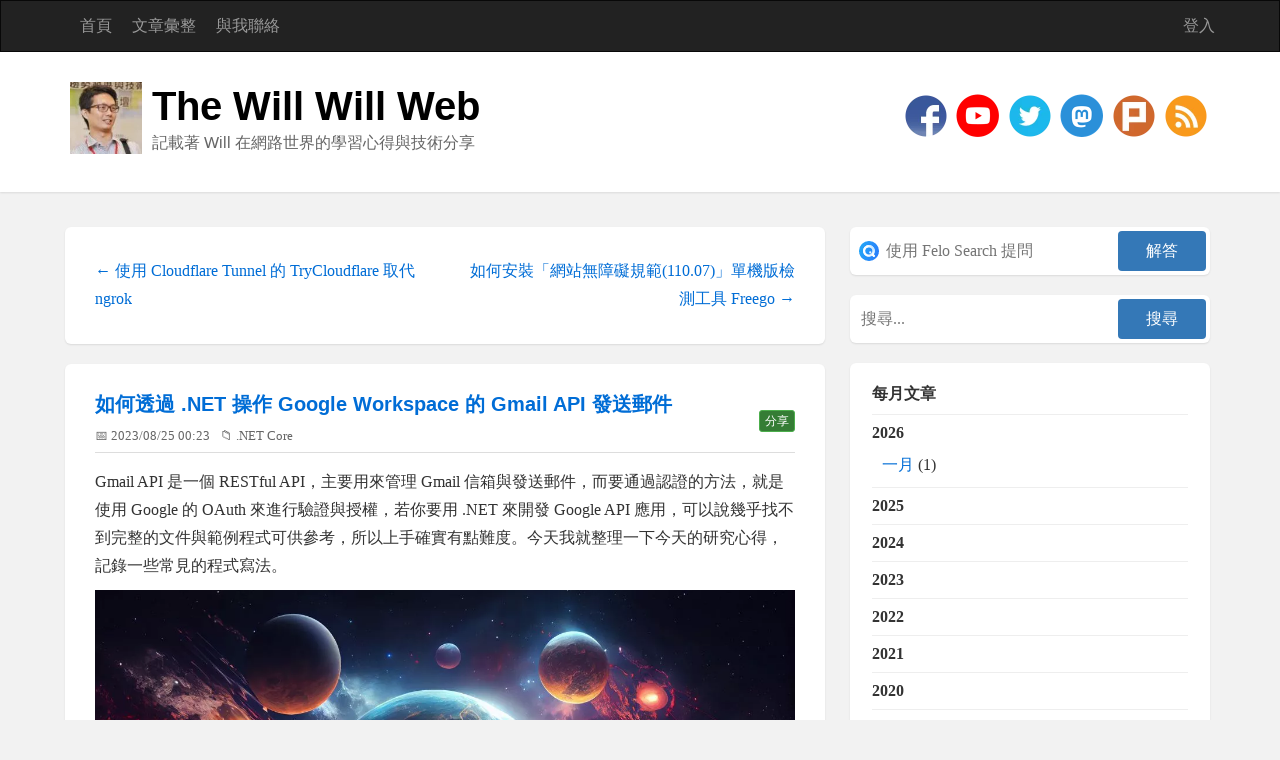

--- FILE ---
content_type: text/html; charset=utf-8
request_url: https://blog.miniasp.com/post/2023/08/24/Google-Workspace-Gmail-API-using-dotnet-csharp
body_size: 19699
content:
<!DOCTYPE html>
<html lang="zh-Hant-TW">
<head><meta http-equiv="content-type" content="text/html; charset=utf-8" />
	<link rel="contents" title="Archive" href="/archive" />
	<link rel="start" title="The Will Will Web" href="/" />
	<link type="application/rsd+xml" rel="edituri" title="RSD" href="https://blog.miniasp.com/rsd.axd" />
	<link type="application/rdf+xml" rel="meta" title="SIOC" href="https://blog.miniasp.com/sioc.axd" />
	<link type="application/apml+xml" rel="meta" title="APML" href="https://blog.miniasp.com/apml.axd" />
	<link type="application/rdf+xml" rel="meta" title="FOAF" href="https://blog.miniasp.com/foaf.axd" />
	<link type="application/rss+xml" rel="alternate" title="The Will Will Web" href="https://feeds.feedburner.com/TheWillWillWeb" />
	<link type="application/opensearchdescription+xml" rel="search" title="The Will Will Web" href="https://blog.miniasp.com/opensearch.axd" /><meta name="viewport" content="width=device-width, initial-scale=1.0, maximum-scale=5.0" /><meta property="fb:pages" content="119279178101235" /><link rel="stylesheet" href="/Custom/Themes/Standard-2015/css/bootstrap.min.css" /><link rel="stylesheet" href="/Custom/Themes/Standard-2015/css/main.min.css" /><link rel="stylesheet" href="/Custom/Themes/Standard-2015/css/responsive.min.css" /><link rel="shortcut icon" href="../../../../favicon.ico" type="image/x-icon" /><meta name="twitter:card" content="summary" /><meta name="twitter:site" content="@Will_Huang" /><meta name="twitter:creator" content="@Will_Huang" />

    <script async src="https://pagead2.googlesyndication.com/pagead/js/adsbygoogle.js?client=ca-pub-4707105512864121" crossorigin="anonymous"></script>

	<meta name="keywords" content="gmail,Google Cloud Platform,Gmail API,OAuth2" />
	<meta name="description" content="The Will Will Web - 記載著 Will 在網路世界的學習心得與技術分享 - Gmail API 是一個 RESTful API，主要用來管理 Gmail 信箱與發送郵件，而要通過認證的方法，就是使用 Google 的 OAuth 來進行驗證與授權，若你要用 .NET 來開發 " />
	<meta name="author" content="Will Huang" />
<link rel="last" title="如何利用全新的 Trusted publishing 方法發佈 npm 套件" href="/post/2026/01/06/How-to-publish-npm-packages-using-the-new-Trusted-publishing-method" />
<link rel="first" title="我的第一個正式的部落格終於成立" href="/post/2007/10/27/My-first-offical-blog-launch" />
<link type="application/rss+xml" rel="alternate" title="如何透過 .NET 操作 Google Workspace 的 Gmail API 發送郵件 (RSS)" href="/post/feed/2023/08/24/Google-Workspace-Gmail-API-using-dotnet-csharp?format=ATOM" />
<link type="application/rss+xml" rel="alternate" title="如何透過 .NET 操作 Google Workspace 的 Gmail API 發送郵件 (ATOM)" href="/post/feed/2023/08/24/Google-Workspace-Gmail-API-using-dotnet-csharp?format=ATOM" /><meta property="og:type" content="website" /><meta property="og:site_name" content="The Will Will Web" /><meta property="fb:app_id" content="1572310523097892" /><meta property="og:title" content="如何透過 .NET 操作 Google Workspace 的 Gmail API 發送郵件 - The Will Will Web" /><meta property="og:description" content="Gmail API 是一個 RESTful API，主要用來管理 Gmail 信箱與發送郵件，而要通過認證的方法，就是使用 Google 的 OAuth 來進行驗證與授權，若你要用 .NET 來開發 " /><meta property="og:url" content="https://blog.miniasp.com/post/2023/08/24/Google-Workspace-Gmail-API-using-dotnet-csharp" /><meta property="article:author" content="will" /><meta property="article:published_time" content="2023-08-25T00:23:00+08:00" /><meta property="og:image" content="https://blog.miniasp.com/image.axd?picture=/GitHub/7dc24fc5-617a-4466-9594-357cf040b62a.webp" /><title>
	如何透過 .NET 操作 Google Workspace 的 Gmail API 發送郵件 | The Will Will Web
</title></head>
<body class="ltr">
<div id="fb-root"></div>

    <form method="post" action="/post/2023/08/24/Google-Workspace-Gmail-API-using-dotnet-csharp" id="aspnetForm">
<div class="aspNetHidden">
<input type="hidden" name="__EVENTTARGET" id="__EVENTTARGET" value="" />
<input type="hidden" name="__EVENTARGUMENT" id="__EVENTARGUMENT" value="" />
<input type="hidden" name="__VIEWSTATE" id="__VIEWSTATE" value="bUz1x1+ZtoCCy6bP9Ui9qR9E6DyklNH3geUx7w4ePu54ROPwO1fMDSCZyS6y6NyX485SGLn+t6gYGELjvf3fqNKN7Epa+ktzmqHDbb2vPPd/suIewKsxc95YCvSmPyAjQe3wdQGViMIdnQE5oo30exYn//si9WdhdHiuVw24MsI8B7PrEtPSpohFLLrp2Zp0UflEFoM0gv4HJ4MSp4+OMap0yCaSBTaS0OXT1hOmCF4h7B3P2FKofQmax7zvcbkF/HacLlucZwNhgEuv734kC7QYkGg=" />
</div>

<script type="text/javascript">
//<![CDATA[
var theForm = document.forms['aspnetForm'];
if (!theForm) {
    theForm = document.aspnetForm;
}
function __doPostBack(eventTarget, eventArgument) {
    if (!theForm.onsubmit || (theForm.onsubmit() != false)) {
        theForm.__EVENTTARGET.value = eventTarget;
        theForm.__EVENTARGUMENT.value = eventArgument;
        theForm.submit();
    }
}
//]]>
</script>


<script src="/WebResource.axd?d=pynGkmcFUV13He1Qd6_TZKFmBG-AUY7YwSX-Eh_-So8UKa0fIVRDpGlQdJn4r3q4SNLVEw2&amp;t=638901526312636832" type="text/javascript"></script>

        <header class="header">
            <div class="navbar navbar-inverse" role="navigation">
                <div class="container">
                    <div class="navbar-header">
                        <button type="button" class="navbar-toggle" data-toggle="collapse" data-target=".navbar-collapse">
                            <span class="sr-only">Toggle navigation</span>
                            <span class="icon-bar"></span>
                            <span class="icon-bar"></span>
                            <span class="icon-bar"></span>
                        </button>
                    </div>
                    <div class="navbar-collapse collapse">
                        <ul class="nav navbar-nav ">
                            <li><a href="https://blog.miniasp.com/">首頁</a></li>
                            <li><a href="https://blog.miniasp.com/archive">文章彙整</a></li>
                            <li><a href="https://blog.miniasp.com/contact">與我聯絡</a></li>
                            
                        </ul>
                        <ul class="nav navbar-nav navbar-right">
                            <li><a href="/Account/login.aspx" id="ctl00_aLogin" rel="nofollow">登入</a></li>
                        </ul>
                    </div>
                </div>
            </div>
            <div class="title-wrapper">
                <div class="container">
                    <picture>
                      <source srcset="/Custom/Themes/Standard-2015/images/logo.avif" type="image/avif">
                      <source srcset="/Custom/Themes/Standard-2015/images/logo.webp" type="image/webp">
                      <img loading="lazy" width="72" height="72" src="/Custom/Themes/Standard-2015/images/logo.jpg" class="pull-left logo" alt="The Will Will Web" />
                    </picture>
                    <hgroup class="pull-left">
                        <h1><a href="https://blog.miniasp.com/">The Will Will Web</a></h1>
                        <h2>記載著 Will 在網路世界的學習心得與技術分享</h2>
                    </hgroup>
                    <div id="social-icons" class="pull-right social-icon">
                        <a href="https://www.facebook.com/will.fans" title="Will 保哥的技術交流中心" target="_blank">
                            <picture>
                                <source srcset="/Custom/Themes/Standard-2015/images/facebook.avif" type="image/avif">
                                <source srcset="/Custom/Themes/Standard-2015/images/facebook.webp" type="image/webp">
                                <img src="/Custom/Themes/Standard-2015/images/facebook.png" width="48" height="48" alt="social media - facebook"/>
                            </picture>
                        </a>
                        <a href="https://www.youtube.com/@Will_Huang" title="Will 保哥" target="_blank">
                            <picture>
                                <source srcset="/Custom/Themes/Standard-2015/images/youtube.webp" type="image/webp">
                                <img src="/Custom/Themes/Standard-2015/images/youtube.png" width="48" height="48" alt="social media - youtube"/>
                            </picture>
                        </a>
                        <a href="https://twitter.com/Will_Huang" title="@Will_Huang 保哥的推特" target="_blank">
                            <picture>
                                <source srcset="/Custom/Themes/Standard-2015/images/twitter.avif" type="image/avif">
                                <source srcset="/Custom/Themes/Standard-2015/images/twitter.webp" type="image/webp">
                                <img width="48" height="48" alt="social media - twitter" src="/Custom/Themes/Standard-2015/images/twitter.png" />
                            </picture>
                        </a>
                        <a href="https://mastodon.social/@doggy8088" title="Will 保哥" target="_blank">
                            <picture>
                                <source srcset="/Custom/Themes/Standard-2015/images/mastodon.webp" type="image/webp">
                                <img src="/Custom/Themes/Standard-2015/images/mastodon.png" width="48" height="48" alt="social media - mastodon"/>
                            </picture>
                        </a>
                        <a href="https://www.plurk.com/willh" title="★★★ Will 保哥的噗浪 ★★★" target="_blank">
                            <picture>
                                <source srcset="/Custom/Themes/Standard-2015/images/plurk.avif" type="image/avif">
                                <source srcset="/Custom/Themes/Standard-2015/images/plurk.webp" type="image/webp">
                                <img width="48" height="48" alt="social media - plurk" src="/Custom/Themes/Standard-2015/images/plurk.png" />
                            </picture>
                        </a>
                        
                        
                        <a href="https://feeds.feedburner.com/TheWillWillWeb" title="RSS 訂閱" target="_blank">
                            <picture>
                                <source srcset="/Custom/Themes/Standard-2015/images/rss.avif" type="image/avif">
                                <source srcset="/Custom/Themes/Standard-2015/images/rss.webp" type="image/webp">
                                <img width="48" height="48" alt="rss" src="/Custom/Themes/Standard-2015/images/rss.png" />
                            </picture>
                        </a>
                    </div>
                </div>
            </div>
        </header>
        <section class="container">
            <div class="row">
                <section class="col-md-8 content-wrapper">
                    
                    
  
  

  
<div id="postnavigation" class="navigation-posts well-global">
    <div class="row">
        <div class="col-sm-6 text-left next-post">
            
            <a href="/post/2023/08/25/Cloudflare-Tunnel-TryCloudflare" class="nav-next"> &larr; 使用 Cloudflare Tunnel 的 TryCloudflare 取代 ngrok </a>
             
        </div>   
                  
        <div class="col-sm-6 text-right prev-post">
            
            <a href="/post/2023/08/24/110-07-freego" class="nav-prev">如何安裝「網站無障礙規範(110.07)」單機版檢測工具 Freego &rarr;</a>
             
        </div>
    </div>
</div>

 
  

<article class="post" id="post0">
    <header class="post-header">
        <h2 class="post-title">
            <a href="/post/2023/08/24/Google-Workspace-Gmail-API-using-dotnet-csharp">如何透過 .NET 操作 Google Workspace 的 Gmail API 發送郵件</a>
            
            <div class="pull-right" style="margin-top: 15px">
                <button type="button" class="btn btn-success btn-xs" onclick="share(event, '如何透過 .NET 操作 Google Workspace 的 Gmail API 發送郵件', 'Gmail API 是一個 RESTful API，主要用來管理 Gmail 信箱與發送郵件，而要通過認證的方法，就是使用 Google 的 OAuth 來進行驗證與授權，若你要用 .NET 來開發 ', 'https://blog.miniasp.com/post/2023/08/24/Google-Workspace-Gmail-API-using-dotnet-csharp')">分享</button>
            </div>
        </h2>
        <div class="post-info clearfix">
            <span class="post-date">📅 2023/08/25 00:23</span>
            
            <span class="post-category">📁 <a href="/category/NET-Core">.NET Core</a></span>
        </div>
    </header>
    <section class="post-body text" id="fb_bd7a2e89-ff25-495d-b457-0afef818a270">
    
      

<style>
.copy-button {
  position: absolute;
  top: 0.75rem;
  right: 0.75rem;
  padding: 0.5rem;
  border: none;
  border-radius: 0.375rem;
  background-color: rgba(255, 255, 255, 0.1);
  cursor: pointer;
  opacity: 0;
  transition: all 0.2s ease;
  display: flex;
  align-items: center;
  gap: 0.5rem;
  backdrop-filter: blur(4px);
  color: #666;
}

/* 滑鼠懸停效果 */
pre:hover .copy-button {
  opacity: 1;
}

.copy-button:hover {
  background-color: rgba(255, 255, 255, 0.2);
  transform: scale(1.05);
  color: #000;
}

.copy-button:active {
  transform: scale(0.95);
}

/* 圖示樣式 */
.copy-icon, .check-icon {
  width: 1.2rem;
  height: 1.2rem;
  fill: currentColor;
  transition: all 0.2s ease;
}

/* 成功複製時的動畫效果 */
@keyframes checkmark {
  0% {
    transform: scale(0);
  }
  50% {
    transform: scale(1.2);
  }
  100% {
    transform: scale(1);
  }
}

.check-icon:not(.hidden) {
  animation: checkmark 0.2s ease-in-out;
  color: #10B981; /* 成功綠色 */
}

.hidden {
  display: none;
}

/* 為 pre 元素添加相對定位和漸層背景 */
pre {
  position: relative;
  padding-right: 4rem;
  background: linear-gradient(to right, rgba(255, 255, 255, 0.1), transparent);
}

</style>

<script>
document.addEventListener('DOMContentLoaded', function() {
  const codeBlocks = document.querySelectorAll('pre');
  
  codeBlocks.forEach(block => {
    const button = document.createElement('button');
    button.type = 'button';
    button.className = 'copy-button';
    button.setAttribute('aria-label', 'Copy code');
    button.innerHTML = `
      <svg class="copy-icon" viewBox="0 0 24 24" width="24" height="24">
        <path d="M16 1H4c-1.1 0-2 .9-2 2v14h2V3h12V1zm3 4H8c-1.1 0-2 .9-2 2v14c0 1.1.9 2 2 2h11c1.1 0 2-.9 2-2V7c0-1.1-.9-2-2-2zm0 16H8V7h11v14z"/>
      </svg>
      <svg class="check-icon hidden" viewBox="0 0 24 24" width="24" height="24">
        <path d="M9 16.17L4.83 12l-1.42 1.41L9 19 21 7l-1.41-1.41z"/>
      </svg>
    `;
    
    button.addEventListener('click', function() {
      const code = block.querySelector('code') || block;
      const text = code.textContent;
      
      navigator.clipboard.writeText(text).then(() => {
        const copyIcon = button.querySelector('.copy-icon');
        const checkIcon = button.querySelector('.check-icon');
        copyIcon.classList.add('hidden');
        checkIcon.classList.remove('hidden');
        
        setTimeout(() => {
          copyIcon.classList.remove('hidden');
          checkIcon.classList.add('hidden');
        }, 2000);
      });
    });
    
    block.appendChild(button);
  });
});
</script>

      <p>Gmail API 是一個 RESTful API，主要用來管理 Gmail 信箱與發送郵件，而要通過認證的方法，就是使用 Google 的 OAuth 來進行驗證與授權，若你要用 .NET 來開發 Google API 應用，可以說幾乎找不到完整的文件與範例程式可供參考，所以上手確實有點難度。今天我就整理一下今天的研究心得，記錄一些常見的程式寫法。</p>
<p><img src="/image.axd?picture=/GitHub/7dc24fc5-617a-4466-9594-357cf040b62a.webp" alt="glowing-sky-sphere-orbits-starry-galaxy-generated-by-ai-2" /></p>
<h3>若為主控台應用程式該如何取得 OAuth 授權並發信</h3>
<p>由於 OAuth 2.0 的 Authorization Code Flow 是一個需要人工介入的流程，例如你想用 <code>abc@gmail.com</code> 這個信箱發信，就要請 <code>abc@gmail.com</code> 這個帳號進行授權，讓你得到 Access Token 之後，才能代表 <code>abc@gmail.com</code> 這個帳號，拿著最終的 Access Token 來發信。但是 Console (主控台應用程式) 類型的應用程式並沒有瀏覽器可以跟使用者互動，所以解決方法就是另開瀏覽器來進行 OAuth 授權流程。</p>
<ol>
<li>
<p>先到 Google Cloud console 網站初始化一些設定</p>
<p>主要是建立專案、啟用 Gmail API 服務、建立 OAuth 2.0 Client ID 憑證(請記得要選取 <code>Desktop</code> 或 <code>Installed application</code> 類型)、下載 <code>client_secret.json</code> 檔案 (裡面包含 <a href="https://developers.google.com/api-client-library/dotnet/guide/aaa_client_secrets?hl=en">Client Secrets</a> 資訊)。</p>
</li>
<li>
<p>安裝一些 NuGet 套件</p>
<pre><code class="language-ps1">Install-Package MailKit
Install-Package Google.Apis.Auth
Install-Package Google.Apis.Gmail.v1
</code></pre>
</li>
<li>
<p>透過 <a href="https://cloud.google.com/dotnet/docs/reference/Google.Apis/latest/Google.Apis.Auth.OAuth2.GoogleWebAuthorizationBroker">GoogleWebAuthorizationBroker</a> 進行驗證</p>
<p>這個 <code>GoogleWebAuthorizationBroker.AuthorizeAsync()</code> 會協助使用者進行驗證，並回傳 <a href="https://googleapis.dev/dotnet/Google.Apis.Auth/latest/api/Google.Apis.Auth.OAuth2.UserCredential.html">UserCredential</a> 物件，會在第一次執行時全自動替用戶端開啟一個瀏覽器，幫助使用者進行 OAuth 2.0 的 Authorization Code Flow！</p>
<p>這個 <code>GoogleWebAuthorizationBroker.AuthorizeAsync()</code> 其實背後做了很多事，他會先在本機 Listen 一個 Port 專門用來當成 OAuth 的 Redirect URI 使用，好讓 OAuth 授權流程都完成後，自動取回 Access Token 與相關資訊，然後再關閉這個 Port 的使用。因此，請千萬不要在 Web 應用程式中使用這個 API 喔，你只能用在 Console 或 Windows Application 之類的應用上，也就是 Google 所稱呼的 <strong>Installed application</strong>！</p>
<pre><code class="language-cs">using Google.Apis.Auth.OAuth2;
using Google.Apis.Gmail.v1;
using Google.Apis.Util.Store;
using Google.Apis.Services;

string[] scopes = { GmailService.Scope.GmailSend };

UserCredential credential;

using var stream = new FileStream("client_secret.json", FileMode.Open, FileAccess.Read);

var credentialsPath = ".credentials";

credential = await GoogleWebAuthorizationBroker.AuthorizeAsync(
    GoogleClientSecrets.FromStream(stream).Secrets,
    scopes,
    "user",
    CancellationToken.None,
    new FileDataStore(credentialsPath, true));

if (credential.Token.IsExpired(Google.Apis.Util.SystemClock.Default))
{
    if (!await credential.RefreshTokenAsync(CancellationToken.None))
    {
        throw new Exception("Access Token 已經過期，而且執行 Refresh Token 作業失敗！");
    }
}

Console.WriteLine("Credential file saved to: " + credentialsPath);
</code></pre>
<p>上述程式碼的目的在於取得一個 <a href="https://googleapis.dev/dotnet/Google.Apis.Auth/latest/api/Google.Apis.Auth.OAuth2.UserCredential.html">UserCredential</a> 型別的 <code>credential</code> 物件！</p>
</li>
<li>
<p>準備郵件內容</p>
<p>這裡我使用 <a href="https://github.com/jstedfast/MailKit">MailKit</a> 套件來準備郵件內容，程式碼如下：</p>
<pre><code class="language-cs">var fromName = "寄件者名稱";
var fromEmail = "abc@gmail.com";
var toName = "收件者名稱";
var toEmail = "target@gmail.com";
var subject = "這是一封測試郵件";
var body = @"這是一封測試郵件，請勿回覆。";

var message = new MimeMessage();
message.From.Add(new MailboxAddress(fromName, fromEmail));
message.To.Add(new MailboxAddress(toName, toEmail));
message.Subject = subject;

var builder = new BodyBuilder();
builder.TextBody = body;
message.Body = builder.ToMessageBody();
</code></pre>
</li>
<li>
<p>準備 <a href="https://www.rfc-editor.org/rfc/rfc2822">RFC2822</a> 格式的郵件內容</p>
<p>我們可以透過 <code>MimeMessage</code> 型別下的 <code>WriteTo</code> 方法將內容先寫入到 <a href="https://learn.microsoft.com/zh-tw/dotnet/api/system.io.memorystream?view=net-7.0&amp;WT.mc_id=DT-MVP-4015686">MemoryStream</a> 之中，再透過 <code>Encoding.UTF8.GetString()</code> 取得完整的內容。</p>
<pre><code class="language-cs">using var mem = new MemoryStream();
message.WriteTo(mem);
var rfc2822 = Encoding.UTF8.GetString(mem.ToArray());
</code></pre>
</li>
<li>
<p>準備一個 <code>Google.Apis.Gmail.v1.Data.Message</code> 物件</p>
<p>其實 Gmail API 有點難用，他必須要你自己準備好 RFC2822 格式的郵件內容，然後用 Base64 編碼後才能送出郵件！</p>
<pre><code class="language-cs">string Base64UrlEncode(string input)
{
    var inputBytes = System.Text.Encoding.UTF8.GetBytes(input);
    return Convert.ToBase64String(inputBytes).Replace("+", "-").Replace("/", "_").Replace("=", "");
}

var msg = new Google.Apis.Gmail.v1.Data.Message();
msg.Raw = Base64UrlEncode(rfc2822); // 一定要用 Base64 編碼過
</code></pre>
</li>
<li>
<p>建立一個 Gmail API 服務物件 (即 <code>GmailService</code> 實例)</p>
<p>這裡要帶入 <code>credential</code> 物件到 <code>HttpClientInitializer</code> 屬性中，他會在呼叫 RESTful API 時自動加入必要的 <code>client_id</code> 或 <code>client_secret</code> 資訊：</p>
<pre><code class="language-cs">var service = new GmailService(new BaseClientService.Initializer()
{
    HttpClientInitializer = credential,
    ApplicationName = "Gmail Sender",
});
</code></pre>
</li>
<li>
<p>透過 Gmail API 發送郵件</p>
<pre><code class="language-cs">// 這裡的 "me" 代表著通過 OAuth 驗證的那個使用者
service.Users.Messages.Send(msg, "me").Execute();
</code></pre>
</li>
</ol>
<h3>若為 ASP.NET Core 應用程式該如何取得 OAuth 授權並發信</h3>
<ol>
<li>
<p>先到 Google Cloud console 網站初始化一些設定</p>
<p>主要是建立專案、啟用 Gmail API 服務、建立 OAuth 2.0 Client ID 憑證(請記得要選取 <code>Web application</code> 類型)、下載 <code>client_secret.json</code> 檔案 (裡面包含 <a href="https://developers.google.com/api-client-library/dotnet/guide/aaa_client_secrets?hl=en">Client Secrets</a> 資訊)。</p>
</li>
<li>
<p>透過標準的 OAuth 2.0 流程，在 <code>redirect_uri</code> 端點取得 <code>Access Token</code> 與 <code>Refresh Token</code></p>
</li>
<li>
<p>發信之前要先取得一個 <a href="https://googleapis.dev/dotnet/Google.Apis.Auth/latest/api/Google.Apis.Auth.OAuth2.UserCredential.html">UserCredential</a> 物件</p>
<pre><code class="language-cs">string[] scopes = { GmailService.Scope.GmailSend };

var credentialsPath = ".credentials";
var access_token = "...";
var refresh_token = "...";

var jsonCredentials = Path.Combine(Path.GetDirectoryName(Util.CurrentQueryPath), "client_secret.json");
using var stream = new FileStream(jsonCredentials, FileMode.Open, FileAccess.Read);
var flow = new GoogleAuthorizationCodeFlow(new GoogleAuthorizationCodeFlow.Initializer
{
    ClientSecrets = GoogleClientSecrets.FromStream(stream).Secrets,
    Scopes = scopes,
    DataStore = new FileDataStore(credentialsPath)
});

var myToken = new TokenResponse
{
    AccessToken = access_token,
    RefreshToken = refresh_token
};

var credential = new UserCredential(flow, Environment.UserName, myToken);
</code></pre>
</li>
<li>
<p>準備郵件內容</p>
<p>這裡我使用 <a href="https://github.com/jstedfast/MailKit">MailKit</a> 套件來準備郵件內容，程式碼如下：</p>
<pre><code class="language-cs">var fromName = "寄件者名稱";
var fromEmail = "abc@gmail.com";
var toName = "收件者名稱";
var toEmail = "target@gmail.com";
var subject = "這是一封測試郵件";
var body = @"這是一封測試郵件，請勿回覆。";

var message = new MimeMessage();
message.From.Add(new MailboxAddress(fromName, fromEmail));
message.To.Add(new MailboxAddress(toName, toEmail));
message.Subject = subject;

var builder = new BodyBuilder();
builder.TextBody = body;
message.Body = builder.ToMessageBody();
</code></pre>
</li>
<li>
<p>準備 <a href="https://www.rfc-editor.org/rfc/rfc2822">RFC2822</a> 格式的郵件內容</p>
<p>我們可以透過 <code>MimeMessage</code> 型別下的 <code>WriteTo</code> 方法將內容先寫入到 <a href="https://learn.microsoft.com/zh-tw/dotnet/api/system.io.memorystream?view=net-7.0&amp;WT.mc_id=DT-MVP-4015686">MemoryStream</a> 之中，再透過 <code>Encoding.UTF8.GetString()</code> 取得完整的內容。</p>
<pre><code class="language-cs">using var mem = new MemoryStream();
message.WriteTo(mem);
var rfc2822 = Encoding.UTF8.GetString(mem.ToArray());
</code></pre>
</li>
<li>
<p>準備一個 <code>Google.Apis.Gmail.v1.Data.Message</code> 物件</p>
<p>其實 Gmail API 有點難用，他必須要你自己準備好 RFC2822 格式的郵件內容，然後用 Base64 編碼後才能送出郵件！</p>
<pre><code class="language-cs">string Base64UrlEncode(string input)
{
    var inputBytes = System.Text.Encoding.UTF8.GetBytes(input);
    return Convert.ToBase64String(inputBytes).Replace("+", "-").Replace("/", "_").Replace("=", "");
}

var msg = new Google.Apis.Gmail.v1.Data.Message();
msg.Raw = Base64UrlEncode(rfc2822); // 一定要用 Base64 編碼過
</code></pre>
</li>
<li>
<p>建立一個 Gmail API 服務物件 (即 <code>GmailService</code> 實例)</p>
<p>這裡要帶入 <code>credential</code> 物件到 <code>HttpClientInitializer</code> 屬性中，他會在呼叫 RESTful API 時自動加入必要的 <code>client_id</code> 或 <code>client_secret</code> 資訊：</p>
<pre><code class="language-cs">var service = new GmailService(new BaseClientService.Initializer()
{
    HttpClientInitializer = credential,
    ApplicationName = "Gmail Sender",
});
</code></pre>
</li>
<li>
<p>建立一個 <code>GmailService</code> 實例</p>
<pre><code class="language-cs">var service = new GmailService(new BaseClientService.Initializer()
{
    HttpClientInitializer = credential,
    ApplicationName = "My App",
});
</code></pre>
</li>
<li>
<p>透過 Gmail API 發送郵件</p>
<pre><code class="language-cs">// 這裡的 "me" 代表著通過 OAuth 驗證的那個使用者
service.Users.Messages.Send(msg, "me").Execute();
</code></pre>
</li>
</ol>
<h3>相關連結</h3>
<ul>
<li>Google for Developers
<ul>
<li><a href="https://developers.google.com/api-client-library/dotnet/guide/aaa_oauth?hl=en">OAuth 2.0 &nbsp;|&nbsp; API Client Library for .NET</a></li>
<li><a href="https://developers.google.com/gmail/api/guides?hl=en">Gmail API Overview</a></li>
<li><a href="https://developers.google.com/gmail/api/reference/rest?hl=en">Gmail API</a></li>
<li><a href="https://developers.google.com/apis-explorer?hl=zh-tw">Google API Explorer</a></li>
<li><a href="https://developers.google.com/gmail/api/auth/scopes?hl=en">Choose Gmail API scopes</a></li>
<li><a href="https://developers.google.com/identity/protocols/oauth2/web-server?hl=zh-tw">為網路應用程式應用程式使用 OAuth 2.0</a></li>
<li><a href="https://developers.google.com/identity/protocols/oauth2/web-server?hl=en">Using OAuth 2.0 for Web Server Applications</a></li>
<li><a href="https://github.com/googleapis/google-api-dotnet-client">googleapis/google-api-dotnet-client: Google APIs Client Library for .NET</a></li>
</ul>
</li>
<li>範例程式
<ul>
<li><a href="https://github.com/googlearchive/google-api-dotnet-client-samples">googlearchive/google-api-dotnet-client-samples</a>: Samples of using the Google APIs Client Library for .NET</li>
<li><a href="https://github.com/googlesamples/oauth-apps-for-windows">googlesamples/oauth-apps-for-windows</a>: OAuth for Apps: Samples for Windows</li>
</ul>
</li>
<li>MailKit
<ul>
<li><a href="https://github.com/jstedfast/MailKit">jstedfast/MailKit</a>: A cross-platform .NET library for IMAP, POP3, and SMTP.</li>
<li><a href="http://www.mimekit.net/docs/html/Introduction.htm">MailKit Documentation</a></li>
<li><a href="https://github.com/jstedfast/MimeKit">jstedfast/MimeKit</a>: A .NET MIME creation and parser library with support for S/MIME, PGP, DKIM, TNEF and Unix mbox spools.</li>
<li><a href="https://www.gss.com.tw/blog/net-core-send-mail-with-mailkit">[.Net Core] 使用 MailKit 發送郵件：叡揚部落格</a></li>
</ul>
</li>
<li>相關文章
<ul>
<li><a href="http://vito-note.blogspot.com/2015/04/invalid-credentials.html">在已安裝應用程式中取得 Google OAuth 2.0 授權</a></li>
<li><a href="https://blog.yslifes.com/archives/2445">[Csharp]寄送Gmail使用OAuth2</a></li>
</ul>
</li>
</ul>

    </section>

    
    <footer class="post-footer">
        <div class="post-tags">
            標籤 : <a href="https://blog.miniasp.com/?tag=gmail" rel="tag">gmail</a>, <a href="https://blog.miniasp.com/?tag=Google+Cloud+Platform" rel="tag">Google Cloud Platform</a>, <a href="https://blog.miniasp.com/?tag=Gmail+API" rel="tag">Gmail API</a>, <a href="https://blog.miniasp.com/?tag=OAuth2" rel="tag">OAuth2</a>
        </div>
        <div class="post-rating">
            
        </div>
    </footer>
    

</article>


  
<div id="relatedPosts" class="related-posts well-global">
    <h3 class="well-global-title">相關文章</h3>
    <ul class="list-unstyled">
        
        <li><a href="/post/2023/08/24/Google-Workspace-Gmail-API-using-dotnet-csharp">如何透過 .NET 操作 Google Workspace 的 Gmail API 發送郵件</a>
            <div><small class="text-muted">Gmail API 是一個 RESTful API，主要用來管理 Gmail 信箱與發送郵件，而要通過認證的方法，就是使用 Google 的 OAuth 來進行驗證與授權，若你要用 .NET 來開發</small></div>
        </li>
        
        <li><a href="/post/2015/07/28/Clarify-the-versions-between-CLR-NET-CSharp-Visual-Studio-and-ASPNET">釐清 CLR、.NET、C#、Visual Studio、ASP.NET 各版本之間的關係</a>
            <div><small class="text-muted">長久以來，我發現有許多 .NET 開發人員其實不是很熟悉自己每天都在面對的 .NET Framework, C#, Visual Studio 與 ASP.NET 版本之間的關係，以至於經常在找資料時...</small></div>
        </li>
        
        <li><a href="/post/2021/05/24/Creating-Web-API-Client-Library-using-MSBuild-and-OpenApiReference">使用 .NET CLI 的 dotnet openapi 快速建立 Web API 用戶端函式庫的方法</a>
            <div><small class="text-muted">在 Visual Studio 2019 裡面使用含有 OpenAPI 規格的文件已經是十分便利，只要規格寫的好，Web API 用戶端函式庫只要一秒鐘就可以產生。但其實這些好用的功能背後都是靠 MS</small></div>
        </li>
        
    </ul>
</div>

  
  
    <rdf:RDF xmlns:rdf="http://www.w3.org/1999/02/22-rdf-syntax-ns#" xmlns:dc="http://purl.org/dc/elements/1.1/" xmlns:trackback="http://madskills.com/public/xml/rss/module/trackback/">
      <rdf:Description rdf:about="https://blog.miniasp.com/post/2023/08/24/Google-Workspace-Gmail-API-using-dotnet-csharp" dc:identifier="https://blog.miniasp.com/post/2023/08/24/Google-Workspace-Gmail-API-using-dotnet-csharp" dc:title="如何透過 .NET 操作 Google Workspace 的 Gmail API 發送郵件" trackback:ping="https://blog.miniasp.com/trackback.axd?id=bd7a2e89-ff25-495d-b457-0afef818a270" />
    </rdf:RDF>
  
  
  

  <div id="comment" class="comment-form well-global">
    <h3 class="well-global-title">留言評論</h3>
    <div class="fb-comments form-horizontal" data-href="https://blog.miniasp.com/post.aspx?id=bd7a2e89-ff25-495d-b457-0afef818a270" data-width="700" data-numposts="5"></div>
  </div>

  

  
                </section>
                <aside class="col-md-4 sidebar-wrapper">
                    <div id="widgetzone_be_WIDGET_ZONE" class="widgetzone">

<script>
    function felo_search(id) {
        var text = document.getElementById(id).value;
        if (text.length > 0) {
            var encodedText = encodeURIComponent(text + ' site:blog.miniasp.com');
            window.open(`https://felo.ai/search?q=${encodedText}&mode=verbose&invite=dOLn1YloyaD3j`, '_blank');
        }
    }
</script>
<style>
    .search-container {
        position: relative;
        display: flex;
        /* 使用 flex 排版 */
        gap: 8px;
        /* 元素間距 */
    }

    .search-input {
        flex: 1;
        /* 填滿剩餘空間 */
        padding: 8px 8px 8px 32px !important;
        /* 上右下左 的內距 */
        background-image: url('https://felo.ai/icon.svg');
        background-repeat: no-repeat;
        background-position: 5px center;
        background-size: 20px;
        border: 1px solid #ccc;
        /* 新增邊框 */
        border-radius: 4px;
        /* 圓角 */
    }

    /* 按鈕樣式 */
    .search-container input[type="button"] {
        white-space: nowrap;
        /* 避免文字換行 */
        cursor: pointer;
        /* 滑鼠游標變指示 */
    }
</style>
<div class="Widget widget search">
    <div class="WidgetContent widget-content">
        <div id="searchbox">
            <div class="search-container">
                <input type="text" id="felo-txt-fb38ecdd-5813-4d10-8c5f-8d901c7c731e" class="search-input"
                       placeholder="使用 Felo Search 提問"
                       onkeypress="if (event.keyCode == 13) { felo_search('felo-txt-fb38ecdd-5813-4d10-8c5f-8d901c7c731e'); return false; }"
                       accesskey="s" /><input type="button" class="search-button"
                       onkeypress="felo_search('felo-txt-fb38ecdd-5813-4d10-8c5f-8d901c7c731e');" onclick="felo_search('felo-txt-fb38ecdd-5813-4d10-8c5f-8d901c7c731e');"
                       value="解答" />
            </div>
        </div>
    </div>
</div>
<div class="Widget widget search">
    <div class="WidgetContent widget-content">
        <div id="searchbox">
            <input type="text" id="txt-fb38ecdd-5813-4d10-8c5f-8d901c7c731e" placeholder="搜尋..."
                   onkeypress="if (event.keyCode == 13) { BlogEngine.search('/', 'txt-fb38ecdd-5813-4d10-8c5f-8d901c7c731e'); return false; }" /><input
                   type="button" onkeypress="BlogEngine.search('/', 'txt-fb38ecdd-5813-4d10-8c5f-8d901c7c731e');"
                   onclick="BlogEngine.search('/', 'txt-fb38ecdd-5813-4d10-8c5f-8d901c7c731e');" id="searchbutton"
                   value="搜尋" />
        </div>
    </div>
</div>
<div class="Widget widget monthlist">
    <h3 class="WidgetHeader widget-header">每月文章</h3>
    <div class="WidgetContent widget-content">
        <ul id="monthList">
<li onclick="BlogEngine.toggleMonth(&#39;year2026&#39;)" class="year">2026
                <ul id="year2026" class="open">
                    <li><a href="/2026/01/default">一月</a> (1)</li>
                </ul>
            </li>
<li onclick="BlogEngine.toggleMonth(&#39;year2025&#39;)" class="year">2025
                <ul id="year2025" class="close">
                    <li><a href="/2025/12/default">十二月</a> (1)</li>
                    <li><a href="/2025/11/default">十一月</a> (2)</li>
                    <li><a href="/2025/10/default">十月</a> (4)</li>
                    <li><a href="/2025/09/default">九月</a> (3)</li>
                    <li><a href="/2025/08/default">八月</a> (1)</li>
                    <li><a href="/2025/07/default">七月</a> (1)</li>
                    <li><a href="/2025/06/default">六月</a> (2)</li>
                    <li><a href="/2025/05/default">五月</a> (2)</li>
                    <li><a href="/2025/04/default">四月</a> (3)</li>
                    <li><a href="/2025/03/default">三月</a> (3)</li>
                    <li><a href="/2025/02/default">二月</a> (3)</li>
                    <li><a href="/2025/01/default">一月</a> (5)</li>
                </ul>
            </li>
<li onclick="BlogEngine.toggleMonth(&#39;year2024&#39;)" class="year">2024
                <ul id="year2024" class="close">
                    <li><a href="/2024/12/default">十二月</a> (2)</li>
                    <li><a href="/2024/11/default">十一月</a> (3)</li>
                    <li><a href="/2024/10/default">十月</a> (5)</li>
                    <li><a href="/2024/09/default">九月</a> (6)</li>
                    <li><a href="/2024/08/default">八月</a> (3)</li>
                    <li><a href="/2024/07/default">七月</a> (5)</li>
                    <li><a href="/2024/06/default">六月</a> (3)</li>
                    <li><a href="/2024/05/default">五月</a> (7)</li>
                    <li><a href="/2024/04/default">四月</a> (8)</li>
                    <li><a href="/2024/03/default">三月</a> (11)</li>
                    <li><a href="/2024/02/default">二月</a> (7)</li>
                    <li><a href="/2024/01/default">一月</a> (4)</li>
                </ul>
            </li>
<li onclick="BlogEngine.toggleMonth(&#39;year2023&#39;)" class="year">2023
                <ul id="year2023" class="close">
                    <li><a href="/2023/12/default">十二月</a> (5)</li>
                    <li><a href="/2023/11/default">十一月</a> (9)</li>
                    <li><a href="/2023/10/default">十月</a> (12)</li>
                    <li><a href="/2023/09/default">九月</a> (13)</li>
                    <li><a href="/2023/08/default">八月</a> (15)</li>
                    <li><a href="/2023/07/default">七月</a> (5)</li>
                    <li><a href="/2023/06/default">六月</a> (3)</li>
                    <li><a href="/2023/05/default">五月</a> (4)</li>
                    <li><a href="/2023/04/default">四月</a> (12)</li>
                    <li><a href="/2023/03/default">三月</a> (8)</li>
                    <li><a href="/2023/02/default">二月</a> (5)</li>
                    <li><a href="/2023/01/default">一月</a> (17)</li>
                </ul>
            </li>
<li onclick="BlogEngine.toggleMonth(&#39;year2022&#39;)" class="year">2022
                <ul id="year2022" class="close">
                    <li><a href="/2022/12/default">十二月</a> (14)</li>
                    <li><a href="/2022/11/default">十一月</a> (11)</li>
                    <li><a href="/2022/10/default">十月</a> (14)</li>
                    <li><a href="/2022/09/default">九月</a> (17)</li>
                    <li><a href="/2022/08/default">八月</a> (10)</li>
                    <li><a href="/2022/07/default">七月</a> (11)</li>
                    <li><a href="/2022/06/default">六月</a> (4)</li>
                    <li><a href="/2022/05/default">五月</a> (10)</li>
                    <li><a href="/2022/04/default">四月</a> (5)</li>
                    <li><a href="/2022/03/default">三月</a> (9)</li>
                    <li><a href="/2022/02/default">二月</a> (9)</li>
                    <li><a href="/2022/01/default">一月</a> (15)</li>
                </ul>
            </li>
<li onclick="BlogEngine.toggleMonth(&#39;year2021&#39;)" class="year">2021
                <ul id="year2021" class="close">
                    <li><a href="/2021/12/default">十二月</a> (12)</li>
                    <li><a href="/2021/11/default">十一月</a> (5)</li>
                    <li><a href="/2021/10/default">十月</a> (6)</li>
                    <li><a href="/2021/09/default">九月</a> (13)</li>
                    <li><a href="/2021/08/default">八月</a> (16)</li>
                    <li><a href="/2021/07/default">七月</a> (13)</li>
                    <li><a href="/2021/06/default">六月</a> (13)</li>
                    <li><a href="/2021/05/default">五月</a> (7)</li>
                    <li><a href="/2021/03/default">三月</a> (1)</li>
                    <li><a href="/2021/02/default">二月</a> (1)</li>
                </ul>
            </li>
<li onclick="BlogEngine.toggleMonth(&#39;year2020&#39;)" class="year">2020
                <ul id="year2020" class="close">
                    <li><a href="/2020/12/default">十二月</a> (3)</li>
                    <li><a href="/2020/11/default">十一月</a> (1)</li>
                    <li><a href="/2020/10/default">十月</a> (3)</li>
                    <li><a href="/2020/09/default">九月</a> (7)</li>
                    <li><a href="/2020/08/default">八月</a> (7)</li>
                    <li><a href="/2020/07/default">七月</a> (9)</li>
                    <li><a href="/2020/06/default">六月</a> (2)</li>
                    <li><a href="/2020/05/default">五月</a> (5)</li>
                    <li><a href="/2020/03/default">三月</a> (4)</li>
                    <li><a href="/2020/02/default">二月</a> (5)</li>
                    <li><a href="/2020/01/default">一月</a> (4)</li>
                </ul>
            </li>
<li onclick="BlogEngine.toggleMonth(&#39;year2019&#39;)" class="year">2019
                <ul id="year2019" class="close">
                    <li><a href="/2019/12/default">十二月</a> (7)</li>
                    <li><a href="/2019/11/default">十一月</a> (2)</li>
                    <li><a href="/2019/10/default">十月</a> (5)</li>
                    <li><a href="/2019/09/default">九月</a> (1)</li>
                    <li><a href="/2019/06/default">六月</a> (3)</li>
                    <li><a href="/2019/04/default">四月</a> (4)</li>
                    <li><a href="/2019/03/default">三月</a> (3)</li>
                    <li><a href="/2019/02/default">二月</a> (7)</li>
                    <li><a href="/2019/01/default">一月</a> (12)</li>
                </ul>
            </li>
<li onclick="BlogEngine.toggleMonth(&#39;year2018&#39;)" class="year">2018
                <ul id="year2018" class="close">
                    <li><a href="/2018/12/default">十二月</a> (3)</li>
                    <li><a href="/2018/11/default">十一月</a> (1)</li>
                    <li><a href="/2018/10/default">十月</a> (4)</li>
                    <li><a href="/2018/09/default">九月</a> (12)</li>
                    <li><a href="/2018/08/default">八月</a> (4)</li>
                    <li><a href="/2018/06/default">六月</a> (2)</li>
                    <li><a href="/2018/05/default">五月</a> (3)</li>
                    <li><a href="/2018/04/default">四月</a> (6)</li>
                    <li><a href="/2018/02/default">二月</a> (1)</li>
                    <li><a href="/2018/01/default">一月</a> (2)</li>
                </ul>
            </li>
<li onclick="BlogEngine.toggleMonth(&#39;year2017&#39;)" class="year">2017
                <ul id="year2017" class="close">
                    <li><a href="/2017/12/default">十二月</a> (2)</li>
                    <li><a href="/2017/10/default">十月</a> (3)</li>
                    <li><a href="/2017/09/default">九月</a> (4)</li>
                    <li><a href="/2017/07/default">七月</a> (1)</li>
                    <li><a href="/2017/06/default">六月</a> (1)</li>
                    <li><a href="/2017/05/default">五月</a> (1)</li>
                    <li><a href="/2017/04/default">四月</a> (1)</li>
                    <li><a href="/2017/02/default">二月</a> (3)</li>
                    <li><a href="/2017/01/default">一月</a> (4)</li>
                </ul>
            </li>
<li onclick="BlogEngine.toggleMonth(&#39;year2016&#39;)" class="year">2016
                <ul id="year2016" class="close">
                    <li><a href="/2016/12/default">十二月</a> (4)</li>
                    <li><a href="/2016/11/default">十一月</a> (1)</li>
                    <li><a href="/2016/10/default">十月</a> (1)</li>
                    <li><a href="/2016/09/default">九月</a> (4)</li>
                    <li><a href="/2016/08/default">八月</a> (3)</li>
                    <li><a href="/2016/07/default">七月</a> (2)</li>
                    <li><a href="/2016/05/default">五月</a> (1)</li>
                    <li><a href="/2016/04/default">四月</a> (1)</li>
                    <li><a href="/2016/03/default">三月</a> (3)</li>
                    <li><a href="/2016/02/default">二月</a> (3)</li>
                    <li><a href="/2016/01/default">一月</a> (2)</li>
                </ul>
            </li>
<li onclick="BlogEngine.toggleMonth(&#39;year2015&#39;)" class="year">2015
                <ul id="year2015" class="close">
                    <li><a href="/2015/12/default">十二月</a> (6)</li>
                    <li><a href="/2015/11/default">十一月</a> (4)</li>
                    <li><a href="/2015/10/default">十月</a> (3)</li>
                    <li><a href="/2015/09/default">九月</a> (5)</li>
                    <li><a href="/2015/08/default">八月</a> (1)</li>
                    <li><a href="/2015/07/default">七月</a> (4)</li>
                    <li><a href="/2015/06/default">六月</a> (2)</li>
                    <li><a href="/2015/05/default">五月</a> (3)</li>
                    <li><a href="/2015/04/default">四月</a> (1)</li>
                    <li><a href="/2015/03/default">三月</a> (1)</li>
                    <li><a href="/2015/02/default">二月</a> (3)</li>
                    <li><a href="/2015/01/default">一月</a> (2)</li>
                </ul>
            </li>
<li onclick="BlogEngine.toggleMonth(&#39;year2014&#39;)" class="year">2014
                <ul id="year2014" class="close">
                    <li><a href="/2014/12/default">十二月</a> (3)</li>
                    <li><a href="/2014/11/default">十一月</a> (2)</li>
                    <li><a href="/2014/10/default">十月</a> (3)</li>
                    <li><a href="/2014/09/default">九月</a> (3)</li>
                    <li><a href="/2014/08/default">八月</a> (1)</li>
                    <li><a href="/2014/07/default">七月</a> (4)</li>
                    <li><a href="/2014/06/default">六月</a> (2)</li>
                    <li><a href="/2014/05/default">五月</a> (4)</li>
                    <li><a href="/2014/04/default">四月</a> (5)</li>
                    <li><a href="/2014/03/default">三月</a> (4)</li>
                    <li><a href="/2014/02/default">二月</a> (1)</li>
                    <li><a href="/2014/01/default">一月</a> (7)</li>
                </ul>
            </li>
<li onclick="BlogEngine.toggleMonth(&#39;year2013&#39;)" class="year">2013
                <ul id="year2013" class="close">
                    <li><a href="/2013/12/default">十二月</a> (1)</li>
                    <li><a href="/2013/11/default">十一月</a> (8)</li>
                    <li><a href="/2013/10/default">十月</a> (1)</li>
                    <li><a href="/2013/09/default">九月</a> (2)</li>
                    <li><a href="/2013/08/default">八月</a> (4)</li>
                    <li><a href="/2013/07/default">七月</a> (5)</li>
                    <li><a href="/2013/06/default">六月</a> (8)</li>
                    <li><a href="/2013/05/default">五月</a> (9)</li>
                    <li><a href="/2013/04/default">四月</a> (8)</li>
                    <li><a href="/2013/03/default">三月</a> (10)</li>
                    <li><a href="/2013/02/default">二月</a> (9)</li>
                    <li><a href="/2013/01/default">一月</a> (10)</li>
                </ul>
            </li>
<li onclick="BlogEngine.toggleMonth(&#39;year2012&#39;)" class="year">2012
                <ul id="year2012" class="close">
                    <li><a href="/2012/12/default">十二月</a> (4)</li>
                    <li><a href="/2012/11/default">十一月</a> (6)</li>
                    <li><a href="/2012/10/default">十月</a> (6)</li>
                    <li><a href="/2012/09/default">九月</a> (4)</li>
                    <li><a href="/2012/08/default">八月</a> (5)</li>
                    <li><a href="/2012/07/default">七月</a> (10)</li>
                    <li><a href="/2012/06/default">六月</a> (5)</li>
                    <li><a href="/2012/05/default">五月</a> (6)</li>
                    <li><a href="/2012/04/default">四月</a> (10)</li>
                    <li><a href="/2012/03/default">三月</a> (12)</li>
                    <li><a href="/2012/02/default">二月</a> (1)</li>
                    <li><a href="/2012/01/default">一月</a> (6)</li>
                </ul>
            </li>
<li onclick="BlogEngine.toggleMonth(&#39;year2011&#39;)" class="year">2011
                <ul id="year2011" class="close">
                    <li><a href="/2011/12/default">十二月</a> (3)</li>
                    <li><a href="/2011/11/default">十一月</a> (7)</li>
                    <li><a href="/2011/10/default">十月</a> (8)</li>
                    <li><a href="/2011/09/default">九月</a> (14)</li>
                    <li><a href="/2011/08/default">八月</a> (15)</li>
                    <li><a href="/2011/07/default">七月</a> (10)</li>
                    <li><a href="/2011/06/default">六月</a> (10)</li>
                    <li><a href="/2011/05/default">五月</a> (11)</li>
                    <li><a href="/2011/04/default">四月</a> (11)</li>
                    <li><a href="/2011/03/default">三月</a> (13)</li>
                    <li><a href="/2011/02/default">二月</a> (14)</li>
                    <li><a href="/2011/01/default">一月</a> (13)</li>
                </ul>
            </li>
<li onclick="BlogEngine.toggleMonth(&#39;year2010&#39;)" class="year">2010
                <ul id="year2010" class="close">
                    <li><a href="/2010/12/default">十二月</a> (13)</li>
                    <li><a href="/2010/11/default">十一月</a> (10)</li>
                    <li><a href="/2010/10/default">十月</a> (16)</li>
                    <li><a href="/2010/09/default">九月</a> (17)</li>
                    <li><a href="/2010/08/default">八月</a> (12)</li>
                    <li><a href="/2010/07/default">七月</a> (22)</li>
                    <li><a href="/2010/06/default">六月</a> (15)</li>
                    <li><a href="/2010/05/default">五月</a> (11)</li>
                    <li><a href="/2010/04/default">四月</a> (14)</li>
                    <li><a href="/2010/03/default">三月</a> (17)</li>
                    <li><a href="/2010/02/default">二月</a> (17)</li>
                    <li><a href="/2010/01/default">一月</a> (26)</li>
                </ul>
            </li>
<li onclick="BlogEngine.toggleMonth(&#39;year2009&#39;)" class="year">2009
                <ul id="year2009" class="close">
                    <li><a href="/2009/12/default">十二月</a> (16)</li>
                    <li><a href="/2009/11/default">十一月</a> (18)</li>
                    <li><a href="/2009/10/default">十月</a> (18)</li>
                    <li><a href="/2009/09/default">九月</a> (23)</li>
                    <li><a href="/2009/08/default">八月</a> (20)</li>
                    <li><a href="/2009/07/default">七月</a> (26)</li>
                    <li><a href="/2009/06/default">六月</a> (24)</li>
                    <li><a href="/2009/05/default">五月</a> (21)</li>
                    <li><a href="/2009/04/default">四月</a> (26)</li>
                    <li><a href="/2009/03/default">三月</a> (30)</li>
                    <li><a href="/2009/02/default">二月</a> (27)</li>
                    <li><a href="/2009/01/default">一月</a> (26)</li>
                </ul>
            </li>
<li onclick="BlogEngine.toggleMonth(&#39;year2008&#39;)" class="year">2008
                <ul id="year2008" class="close">
                    <li><a href="/2008/12/default">十二月</a> (30)</li>
                    <li><a href="/2008/11/default">十一月</a> (31)</li>
                    <li><a href="/2008/10/default">十月</a> (31)</li>
                    <li><a href="/2008/09/default">九月</a> (29)</li>
                    <li><a href="/2008/08/default">八月</a> (31)</li>
                    <li><a href="/2008/07/default">七月</a> (31)</li>
                    <li><a href="/2008/06/default">六月</a> (30)</li>
                    <li><a href="/2008/05/default">五月</a> (30)</li>
                    <li><a href="/2008/04/default">四月</a> (31)</li>
                    <li><a href="/2008/03/default">三月</a> (31)</li>
                    <li><a href="/2008/02/default">二月</a> (29)</li>
                    <li><a href="/2008/01/default">一月</a> (33)</li>
                </ul>
            </li>
<li onclick="BlogEngine.toggleMonth(&#39;year2007&#39;)" class="year">2007
                <ul id="year2007" class="close">
                    <li><a href="/2007/12/default">十二月</a> (31)</li>
                    <li><a href="/2007/11/default">十一月</a> (37)</li>
                    <li><a href="/2007/10/default">十月</a> (13)</li>
                </ul>
            </li>
        </ul>
    </div>
</div>
<div class="Widget widget categorylist">
    <h3 class="WidgetHeader widget-header">文章分類</h3>
    <div class="WidgetContent widget-content">
        <ul id="categorylist">
            <li>
                <a rel="nofollow" href="/category/feed/NET-Core"><img class="rssButton" alt="RSS feed for .NET Core" src="/Content/images/blog/rssButton.png" width="12" height="12"></a>
                <a title="Category: .NET Core" href="/category/NET-Core">.NET Core <span>(92)</span></a>
            </li>
            <li>
                <a rel="nofollow" href="/category/feed/NET-Framework"><img class="rssButton" alt="RSS feed for .NET Framework" src="/Content/images/blog/rssButton.png" width="12" height="12"></a>
                <a title="Category: .NET Framework" href="/category/NET-Framework">.NET Framework <span>(242)</span></a>
            </li>
            <li>
                <a rel="nofollow" href="/category/feed/AI"><img class="rssButton" alt="RSS feed for AI" src="/Content/images/blog/rssButton.png" width="12" height="12"></a>
                <a title="Category: AI" href="/category/AI">AI <span>(27)</span></a>
            </li>
            <li>
                <a rel="nofollow" href="/category/feed/Angular"><img class="rssButton" alt="RSS feed for Angular" src="/Content/images/blog/rssButton.png" width="12" height="12"></a>
                <a title="Category: Angular" href="/category/Angular">Angular <span>(41)</span></a>
            </li>
            <li>
                <a rel="nofollow" href="/category/feed/AngularJS"><img class="rssButton" alt="RSS feed for AngularJS" src="/Content/images/blog/rssButton.png" width="12" height="12"></a>
                <a title="Category: AngularJS" href="/category/AngularJS">AngularJS <span>(11)</span></a>
            </li>
            <li>
                <a rel="nofollow" href="/category/feed/ASPNET"><img class="rssButton" alt="RSS feed for ASP.NET" src="/Content/images/blog/rssButton.png" width="12" height="12"></a>
                <a title="Category: ASP.NET" href="/category/ASPNET">ASP.NET <span>(226)</span></a>
            </li>
            <li>
                <a rel="nofollow" href="/category/feed/ASPNET-Core"><img class="rssButton" alt="RSS feed for ASP.NET Core" src="/Content/images/blog/rssButton.png" width="12" height="12"></a>
                <a title="Category: ASP.NET Core" href="/category/ASPNET-Core">ASP.NET Core <span>(68)</span></a>
            </li>
            <li>
                <a rel="nofollow" href="/category/feed/ASPNET-MVC"><img class="rssButton" alt="RSS feed for ASP.NET MVC" src="/Content/images/blog/rssButton.png" width="12" height="12"></a>
                <a title="Category: ASP.NET MVC" href="/category/ASPNET-MVC">ASP.NET MVC <span>(111)</span></a>
            </li>
            <li>
                <a rel="nofollow" href="/category/feed/ASPNET-Web-API"><img class="rssButton" alt="RSS feed for ASP.NET Web API" src="/Content/images/blog/rssButton.png" width="12" height="12"></a>
                <a title="Category: ASP.NET Web API" href="/category/ASPNET-Web-API">ASP.NET Web API <span>(17)</span></a>
            </li>
            <li>
                <a rel="nofollow" href="/category/feed/Azure-DevOps"><img class="rssButton" alt="RSS feed for Azure DevOps" src="/Content/images/blog/rssButton.png" width="12" height="12"></a>
                <a title="Category: Azure DevOps" href="/category/Azure-DevOps">Azure DevOps <span>(67)</span></a>
            </li>
            <li>
                <a rel="nofollow" href="/category/feed/C"><img class="rssButton" alt="RSS feed for C#" src="/Content/images/blog/rssButton.png" width="12" height="12"></a>
                <a title="Category: C#" href="/category/C">C# <span>(151)</span></a>
            </li>
            <li>
                <a rel="nofollow" href="/category/feed/Container"><img class="rssButton" alt="RSS feed for Container" src="/Content/images/blog/rssButton.png" width="12" height="12"></a>
                <a title="Category: Container" href="/category/Container">Container <span>(43)</span></a>
            </li>
            <li>
                <a rel="nofollow" href="/category/feed/CSS"><img class="rssButton" alt="RSS feed for CSS" src="/Content/images/blog/rssButton.png" width="12" height="12"></a>
                <a title="Category: CSS" href="/category/CSS">CSS <span>(29)</span></a>
            </li>
            <li>
                <a rel="nofollow" href="/category/feed/DevOps"><img class="rssButton" alt="RSS feed for DevOps" src="/Content/images/blog/rssButton.png" width="12" height="12"></a>
                <a title="Category: DevOps" href="/category/DevOps">DevOps <span>(35)</span></a>
            </li>
            <li>
                <a rel="nofollow" href="/category/feed/Entity-Framework"><img class="rssButton" alt="RSS feed for Entity Framework" src="/Content/images/blog/rssButton.png" width="12" height="12"></a>
                <a title="Category: Entity Framework" href="/category/Entity-Framework">Entity Framework <span>(26)</span></a>
            </li>
            <li>
                <a rel="nofollow" href="/category/feed/Git"><img class="rssButton" alt="RSS feed for Git" src="/Content/images/blog/rssButton.png" width="12" height="12"></a>
                <a title="Category: Git" href="/category/Git">Git <span>(42)</span></a>
            </li>
            <li>
                <a rel="nofollow" href="/category/feed/Golang"><img class="rssButton" alt="RSS feed for Golang" src="/Content/images/blog/rssButton.png" width="12" height="12"></a>
                <a title="Category: Golang" href="/category/Golang">Golang <span>(2)</span></a>
            </li>
            <li>
                <a rel="nofollow" href="/category/feed/IIS"><img class="rssButton" alt="RSS feed for IIS" src="/Content/images/blog/rssButton.png" width="12" height="12"></a>
                <a title="Category: IIS" href="/category/IIS">IIS <span>(106)</span></a>
            </li>
            <li>
                <a rel="nofollow" href="/category/feed/Java"><img class="rssButton" alt="RSS feed for Java" src="/Content/images/blog/rssButton.png" width="12" height="12"></a>
                <a title="Category: Java" href="/category/Java">Java <span>(29)</span></a>
            </li>
            <li>
                <a rel="nofollow" href="/category/feed/JavaScript"><img class="rssButton" alt="RSS feed for JavaScript" src="/Content/images/blog/rssButton.png" width="12" height="12"></a>
                <a title="Category: JavaScript" href="/category/JavaScript">JavaScript <span>(117)</span></a>
            </li>
            <li>
                <a rel="nofollow" href="/category/feed/Jenkins"><img class="rssButton" alt="RSS feed for Jenkins" src="/Content/images/blog/rssButton.png" width="12" height="12"></a>
                <a title="Category: Jenkins" href="/category/Jenkins">Jenkins <span>(7)</span></a>
            </li>
            <li>
                <a rel="nofollow" href="/category/feed/Kubernetes"><img class="rssButton" alt="RSS feed for Kubernetes" src="/Content/images/blog/rssButton.png" width="12" height="12"></a>
                <a title="Category: Kubernetes" href="/category/Kubernetes">Kubernetes <span>(17)</span></a>
            </li>
            <li>
                <a rel="nofollow" href="/category/feed/LINQ"><img class="rssButton" alt="RSS feed for LINQ" src="/Content/images/blog/rssButton.png" width="12" height="12"></a>
                <a title="Category: LINQ" href="/category/LINQ">LINQ <span>(36)</span></a>
            </li>
            <li>
                <a rel="nofollow" href="/category/feed/Linux"><img class="rssButton" alt="RSS feed for Linux" src="/Content/images/blog/rssButton.png" width="12" height="12"></a>
                <a title="Category: Linux" href="/category/Linux">Linux <span>(126)</span></a>
            </li>
            <li>
                <a rel="nofollow" href="/category/feed/Microsoft-Azure"><img class="rssButton" alt="RSS feed for Microsoft Azure" src="/Content/images/blog/rssButton.png" width="12" height="12"></a>
                <a title="Category: Microsoft Azure" href="/category/Microsoft-Azure">Microsoft Azure <span>(82)</span></a>
            </li>
            <li>
                <a rel="nofollow" href="/category/feed/MySQL"><img class="rssButton" alt="RSS feed for MySQL" src="/Content/images/blog/rssButton.png" width="12" height="12"></a>
                <a title="Category: MySQL" href="/category/MySQL">MySQL <span>(15)</span></a>
            </li>
            <li>
                <a rel="nofollow" href="/category/feed/Office"><img class="rssButton" alt="RSS feed for Office" src="/Content/images/blog/rssButton.png" width="12" height="12"></a>
                <a title="Category: Office" href="/category/Office">Office <span>(53)</span></a>
            </li>
            <li>
                <a rel="nofollow" href="/category/feed/Office-365"><img class="rssButton" alt="RSS feed for Office 365" src="/Content/images/blog/rssButton.png" width="12" height="12"></a>
                <a title="Category: Office 365" href="/category/Office-365">Office 365 <span>(42)</span></a>
            </li>
            <li>
                <a rel="nofollow" href="/category/feed/Oracle"><img class="rssButton" alt="RSS feed for Oracle" src="/Content/images/blog/rssButton.png" width="12" height="12"></a>
                <a title="Category: Oracle" href="/category/Oracle">Oracle <span>(11)</span></a>
            </li>
            <li>
                <a rel="nofollow" href="/category/feed/PHP"><img class="rssButton" alt="RSS feed for PHP" src="/Content/images/blog/rssButton.png" width="12" height="12"></a>
                <a title="Category: PHP" href="/category/PHP">PHP <span>(25)</span></a>
            </li>
            <li>
                <a rel="nofollow" href="/category/feed/Security"><img class="rssButton" alt="RSS feed for Security" src="/Content/images/blog/rssButton.png" width="12" height="12"></a>
                <a title="Category: Security" href="/category/Security">Security <span>(84)</span></a>
            </li>
            <li>
                <a rel="nofollow" href="/category/feed/SQL-Server"><img class="rssButton" alt="RSS feed for SQL Server" src="/Content/images/blog/rssButton.png" width="12" height="12"></a>
                <a title="Category: SQL Server" href="/category/SQL-Server">SQL Server <span>(136)</span></a>
            </li>
            <li>
                <a rel="nofollow" href="/category/feed/Subversion"><img class="rssButton" alt="RSS feed for Subversion" src="/Content/images/blog/rssButton.png" width="12" height="12"></a>
                <a title="Category: Subversion" href="/category/Subversion">Subversion <span>(35)</span></a>
            </li>
            <li>
                <a rel="nofollow" href="/category/feed/Tips"><img class="rssButton" alt="RSS feed for Tips" src="/Content/images/blog/rssButton.png" width="12" height="12"></a>
                <a title="Category: Tips" href="/category/Tips">Tips <span>(196)</span></a>
            </li>
            <li>
                <a rel="nofollow" href="/category/feed/Unit-Testing"><img class="rssButton" alt="RSS feed for Unit Testing" src="/Content/images/blog/rssButton.png" width="12" height="12"></a>
                <a title="Category: Unit Testing" href="/category/Unit-Testing">Unit Testing <span>(12)</span></a>
            </li>
            <li>
                <a rel="nofollow" href="/category/feed/VBA"><img class="rssButton" alt="RSS feed for VBA" src="/Content/images/blog/rssButton.png" width="12" height="12"></a>
                <a title="Category: VBA" href="/category/VBA">VBA <span>(5)</span></a>
            </li>
            <li>
                <a rel="nofollow" href="/category/feed/Visual-Basic"><img class="rssButton" alt="RSS feed for Visual Basic" src="/Content/images/blog/rssButton.png" width="12" height="12"></a>
                <a title="Category: Visual Basic" href="/category/Visual-Basic">Visual Basic <span>(5)</span></a>
            </li>
            <li>
                <a rel="nofollow" href="/category/feed/Visual-Studio"><img class="rssButton" alt="RSS feed for Visual Studio" src="/Content/images/blog/rssButton.png" width="12" height="12"></a>
                <a title="Category: Visual Studio" href="/category/Visual-Studio">Visual Studio <span>(132)</span></a>
            </li>
            <li>
                <a rel="nofollow" href="/category/feed/VS2010-Tips"><img class="rssButton" alt="RSS feed for VS2010 Tips" src="/Content/images/blog/rssButton.png" width="12" height="12"></a>
                <a title="Category: VS2010 Tips" href="/category/VS2010-Tips">VS2010 Tips <span>(23)</span></a>
            </li>
            <li>
                <a rel="nofollow" href="/category/feed/Web"><img class="rssButton" alt="RSS feed for Web" src="/Content/images/blog/rssButton.png" width="12" height="12"></a>
                <a title="Category: Web" href="/category/Web">Web <span>(203)</span></a>
            </li>
            <li>
                <a rel="nofollow" href="/category/feed/Windows"><img class="rssButton" alt="RSS feed for Windows" src="/Content/images/blog/rssButton.png" width="12" height="12"></a>
                <a title="Category: Windows" href="/category/Windows">Windows <span>(87)</span></a>
            </li>
            <li>
                <a rel="nofollow" href="/category/feed/Windows-Phone-7"><img class="rssButton" alt="RSS feed for Windows Phone 7" src="/Content/images/blog/rssButton.png" width="12" height="12"></a>
                <a title="Category: Windows Phone 7" href="/category/Windows-Phone-7">Windows Phone 7 <span>(14)</span></a>
            </li>
            <li>
                <a rel="nofollow" href="/category/feed/介紹好用工具"><img class="rssButton" alt="RSS feed for 介紹好用工具" src="/Content/images/blog/rssButton.png" width="12" height="12"></a>
                <a title="Category: 介紹好用工具" href="/category/介紹好用工具">介紹好用工具 <span>(272)</span></a>
            </li>
            <li>
                <a rel="nofollow" href="/category/feed/心得分享"><img class="rssButton" alt="RSS feed for 心得分享" src="/Content/images/blog/rssButton.png" width="12" height="12"></a>
                <a title="Category: 心得分享" href="/category/心得分享">心得分享 <span>(96)</span></a>
            </li>
            <li>
                <a rel="nofollow" href="/category/feed/多奇快訊"><img class="rssButton" alt="RSS feed for 多奇快訊" src="/Content/images/blog/rssButton.png" width="12" height="12"></a>
                <a title="Category: 多奇快訊" href="/category/多奇快訊">多奇快訊 <span>(9)</span></a>
            </li>
            <li>
                <a rel="nofollow" href="/category/feed/系統管理"><img class="rssButton" alt="RSS feed for 系統管理" src="/Content/images/blog/rssButton.png" width="12" height="12"></a>
                <a title="Category: 系統管理" href="/category/系統管理">系統管理 <span>(394)</span></a>
            </li>
            <li>
                <a rel="nofollow" href="/category/feed/前端工程研究"><img class="rssButton" alt="RSS feed for 前端工程研究" src="/Content/images/blog/rssButton.png" width="12" height="12"></a>
                <a title="Category: 前端工程研究" href="/category/前端工程研究">前端工程研究 <span>(24)</span></a>
            </li>
            <li>
                <a rel="nofollow" href="/category/feed/專案管理"><img class="rssButton" alt="RSS feed for 專案管理" src="/Content/images/blog/rssButton.png" width="12" height="12"></a>
                <a title="Category: 專案管理" href="/category/專案管理">專案管理 <span>(9)</span></a>
            </li>
            <li>
                <a rel="nofollow" href="/category/feed/團隊合作"><img class="rssButton" alt="RSS feed for 團隊合作" src="/Content/images/blog/rssButton.png" width="12" height="12"></a>
                <a title="Category: 團隊合作" href="/category/團隊合作">團隊合作 <span>(11)</span></a>
            </li>
            <li>
                <a rel="nofollow" href="/category/feed/網路管理"><img class="rssButton" alt="RSS feed for 網路管理" src="/Content/images/blog/rssButton.png" width="12" height="12"></a>
                <a title="Category: 網路管理" href="/category/網路管理">網路管理 <span>(32)</span></a>
            </li>
        </ul>
    </div>
</div></div>
                </aside>
            </div>
        </section>
        <footer class="footer">
            <div class="container">
                <div class="widgets-footer clearfix">
                    <div id="widgetzone_Footer_Widget" class="widgetzone">
<div class="Widget widget textbox">
    <h3 class="WidgetHeader widget-header">免責聲明</h3>
    <div class="WidgetContent widget-content" style="padding: 20px">
        <p style="font-family: '微軟正黑體';">本網站對於任何使用或引用本網站網頁資料引致之損失或損害，概不負責。本網站亦有權隨時刪除、暫停或編輯本網站所登載之各項資料，以維護本網站之權益。除法律有強制規定外，在任何情況下，本網站對於 (1) 使用或無法使用本網站之各項服務；(2) 經由本網站取得訊息或進行交易；(3) 第三人在本網站上之陳述或作為；以及 (4) 其他與本網站服務有關之事項所致生之任何直接、間接、附帶、特別、懲罰性或衍生性損害，一概不負賠償責任。</p>
    </div>
</div>
<div class="Widget widget textbox">
    <h3 class="WidgetHeader widget-header">專業證照</h3>
    <div class="WidgetContent widget-content" style="padding: 20px">
        <p><a href="https://www.credly.com/users/will-huang-tw/badges" target="_blank"><img src="/Custom/Themes/Standard-2015/images/credly.png" border="0" alt="Credly" width="200" height="100" loading="lazy" /></a></p>
<p>主要專業證照如下：</p>
<ol>
<li><a href="https://www.credly.com/badges/db87a7cf-efa5-4f99-95e8-2679c9b51f70">Microsoft Certified: Azure Solutions Architect Expert</a></li>
<li><a href="https://www.credly.com/badges/378b5243-903e-43b3-98ce-a3d2ccc93712">Microsoft Certified: DevOps Engineer Expert</a></li>
<li><a href="https://www.credly.com/badges/c88b8b47-a4bd-41e1-89a7-182a34f8bd74">CKAD: Certified Kubernetes Application Developer</a></li>
</ol>
    </div>
</div>
<div class="Widget widget textbox">
    <h3 class="WidgetHeader widget-header">微軟最有價值專家 &amp; Google 開發專家</h3>
    <div class="WidgetContent widget-content" style="padding: 20px">
        <p><a title="Will 保哥於 2008 年 4 月獲得微軟技術社群暨最有價值專家第七屆第三回合微軟「最有價值專家」(Most Valuable Professional, MVP)，至今連續 15 度當選微軟最有價值專家(MVP)" href="/post/2008/04/02/I-was-elected-Microsoft-MVP-2007-Q3-for-ASPNET"> <picture> <source srcset="/Custom/Themes/Standard-2015/images/MicrosoftMVP.avif" type="image/avif" /> <source srcset="/Custom/Themes/Standard-2015/images/MicrosoftMVP.webp" type="image/webp" /> <img src="/Custom/Themes/Standard-2015/images/MicrosoftMVP.png" border="0" alt="Will 保哥於 2008 年 4 月獲得微軟技術社群暨最有價值專家 第七屆第三回合微軟「最有價值專家」(Most Valuable Professional, MVP)，主要得獎領域是在 ASP/ASP.NET 技術與線上社群部分。" width="111" height="172" loading="lazy" /></picture></a>&nbsp; &nbsp; &nbsp;&nbsp;<a title="Will 保哥於 2018 年榮獲 Angular 領域的 Google Developer Expert (GDE) 開發專家" href="https://developers.google.com/community/experts/directory?hl=zh-tw&amp;specialization=angular&amp;text=Will%20%E4%BF%9D%E5%93%A5"><picture><img src="/Custom/Themes/Standard-2015/images/AngularGDE.png" border="0" alt="Angular GDE - Google Developers Experts" width="143" height="170" loading="lazy" /> </picture></a></p>
<p style="display: none;"><a href="https://mastodon.social/@doggy8088" rel="me">Mastodon</a></p>
    </div>
</div></div>
                </div>
            </div>
            <div class="end-line text-center">
                <p class="text-muted credit">Copyright &copy; 2026 by <a href="https://www.facebook.com/will.fans" target="_blank">Will 保哥</a> @ <a href="https://www.duotify.com/" target="_blank">多奇數位創意有限公司</a><p>
            </div>
        </footer>
    
<div class="aspNetHidden">

	<input type="hidden" name="__VIEWSTATEGENERATOR" id="__VIEWSTATEGENERATOR" value="AD7AD114" />
</div>

<script type="text/javascript">
//<![CDATA[

var callBackFrameUrl='/WebResource.axd?d=beToSAE3vdsL1QUQUxjWdbqv_vsrVPNz5iJHVLj4a15-W6AG51mW0EakKiepjfuzRoi0AQ2&t=638901526312636832';
WebForm_InitCallback();//]]>
</script>
</form>
    <script src="/Scripts/blog.min.js"></script>
</body>
</html>


--- FILE ---
content_type: text/html; charset=utf-8
request_url: https://www.google.com/recaptcha/api2/aframe
body_size: 265
content:
<!DOCTYPE HTML><html><head><meta http-equiv="content-type" content="text/html; charset=UTF-8"></head><body><script nonce="qSHatRHyEHt7DbTafuhh_w">/** Anti-fraud and anti-abuse applications only. See google.com/recaptcha */ try{var clients={'sodar':'https://pagead2.googlesyndication.com/pagead/sodar?'};window.addEventListener("message",function(a){try{if(a.source===window.parent){var b=JSON.parse(a.data);var c=clients[b['id']];if(c){var d=document.createElement('img');d.src=c+b['params']+'&rc='+(localStorage.getItem("rc::a")?sessionStorage.getItem("rc::b"):"");window.document.body.appendChild(d);sessionStorage.setItem("rc::e",parseInt(sessionStorage.getItem("rc::e")||0)+1);localStorage.setItem("rc::h",'1768381364434');}}}catch(b){}});window.parent.postMessage("_grecaptcha_ready", "*");}catch(b){}</script></body></html>